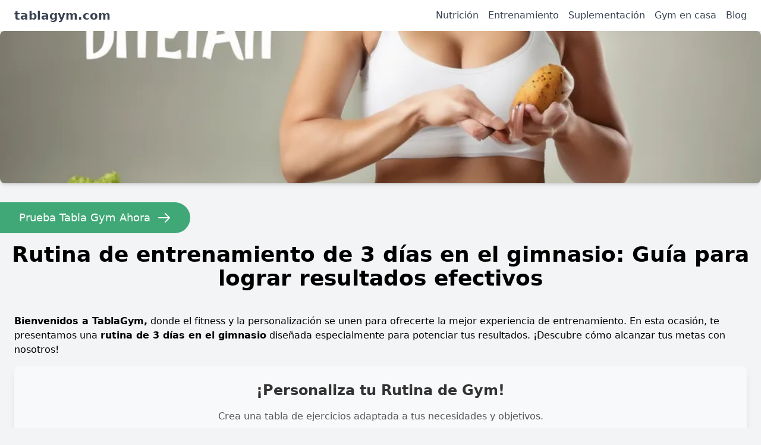

--- FILE ---
content_type: text/html
request_url: https://www.tablagym.com/entrenamiento/ejercicios/rutina_3_dias_gimnasio.html
body_size: 2850
content:
<!DOCTYPE html>
            <html lang="es">
            <head>
                <meta charset="UTF-8" />
                <meta name="viewport" content="width=device-width, initial-scale=1.0" />
                <meta
                name="keywords"
                content="Tabla gym, tabla ejercicios gym, entrenamiento físico, rutinas de gimnasio, fitness, salud y deporte, musculación, ejercicios de fuerza"
                />
                <title>Rutina de entrenamiento de 3 días en el gimnasio: Guía para lograr resultados efectivos</title>
                <meta
                name="description"
                content="Descubre la rutina de gimnasio de 3 días perfecta para alcanzar tus objetivos de entrenamiento. Aprovecha al máximo tus sesiones con este programa diseñado para potenciar tus resultados en poco tiempo. ¡Empieza hoy mismo tu camino hacia un cuerpo más fuerte y tonificado!"
                />
                <script src="https://cdn.tailwindcss.com"></script>
                <link rel="icon" type="image/x-icon" href="logotablagym.png" />
                <!-- Google tag (gtag.js) -->
                <script
                async
                src="https://www.googletagmanager.com/gtag/js?id=G-CH006N3JFH"
                ></script>
                <script>
                window.dataLayer = window.dataLayer || [];
                function gtag() {
                    dataLayer.push(arguments);
                }
                gtag("js", new Date());
                gtag("config", "G-CH006N3JFH");
                </script>
            </head>
            <header class="bg-white shadow">
            <nav class="container mx-auto px-6 py-3 flex justify-between items-center">
            <a href="/index.html" title="tablagym" class="text-xl font-semibold text-gray-700"
                >tablagym.com</a
            >

            <!-- Botón de menú para dispositivos móviles -->
            <button
                id="menuBtn"
                class="text-gray-700 hover:text-gray-600 md:hidden"
                onclick="toggleMenu()"
            >
                <svg
                class="w-6 h-6"
                fill="none"
                stroke="currentColor"
                viewBox="0 0 24 24"
                xmlns="http://www.w3.org/2000/svg"
                >
                <path
                    stroke-linecap="round"
                    stroke-linejoin="round"
                    stroke-width="2"
                    d="M4 6h16M4 12h16m-7 6h7"
                ></path>
                </svg>
            </button>

            <!-- Menú para dispositivos de escritorio y tabletas -->
            <div id="menu" class="hidden space-x-4 md:flex">
                <a
                href="/nutricion.html"
                title="Nutrición"
                class="text-gray-700 hover:text-gray-600"
                >Nutrición</a
                >
                <a href="/entrenamiento.html" title="Entrenamiento" class="text-gray-700 hover:text-gray-600"
                >Entrenamiento</a
                >
                <a
                href="/suplementacion.html"
                title="Suplementación"
                class="text-gray-700 hover:text-gray-600"
                >Suplementación</a
                >
                <a
                href="/gym_en_casa.html"
                title="Gym en casa"
                class="text-gray-700 hover:text-gray-600"
                >Gym en casa</a
                >
                <a
                href="/blog.html"
                title="Blog"
                class="text-gray-700 hover:text-gray-600"
                >Blog</a
                >
            </div>
            </nav>
        </header>
            <script>
            function toggleMenu() {
            var menu = document.getElementById("menu");
            if (menu.classList.contains("hidden")) {
                menu.classList.remove("hidden");
            } else {
                menu.classList.add("hidden");
            }
            }
        </script>

            <body class="bg-gray-100">
                <div class="w-full mb-8">
                <img
                    src="Transforma_tu_cuerp.webp"
                    alt="Transforma tu cuerpo en 3 días"
                    title="Transforma tu cuerpo en 3 días"
                    class="w-full h-64 object-cover rounded-lg shadow-md"
                />
                </div>
                <a title="Prueba Tabla Gym Ahora" href="/" class="mb-4 bg-[#40a877] cursor-pointer text-white px-8 py-3 rounded-r-full text-lg font-medium hover:bg-[#2b7552] focus:outline-none flex items-center max-w-xs justify-between neon-effect">Prueba Tabla Gym Ahora<svg xmlns="http://www.w3.org/2000/svg" class="h-6 w-6" fill="none" viewBox="0 0 24 24" stroke="currentColor"><path stroke-linecap="round" stroke-linejoin="round" stroke-width="2" d="M14 5l7 7m0 0l-7 7m7-7H3"></path></svg></a>
                <h1 id="features" class="text-4xl font-bold text-center mb-4">
                Rutina de entrenamiento de 3 días en el gimnasio: Guía para lograr resultados efectivos
                </h1>
                <div class="container mx-auto px-6 py-6">
                <p><strong>Bienvenidos a TablaGym,</strong> donde el fitness y la personalización se unen para ofrecerte la mejor experiencia de entrenamiento. En esta ocasión, te presentamos una <strong>rutina de 3 días en el gimnasio</strong> diseñada especialmente para potenciar tus resultados. ¡Descubre cómo alcanzar tus metas con nosotros!</p>
                
                <div class="cta-container bg-[#f8f9fa] p-6 rounded-lg shadow-lg w-full mx-auto my-4">
                    <h2 class="text-2xl font-bold text-center text-[#333] mb-4">
                        ¡Personaliza tu Rutina de Gym!
                    </h2>
                    <p class="text-center text-[#555] mb-6">
                        Crea una tabla de ejercicios adaptada a tus necesidades y objetivos.
                    </p>
                    <a href="/" title="Crea Tu Tabla Gym Gratis" class="block bg-[#40a877] text-white text-lg font-medium py-3 px-8 rounded-full hover:bg-[#2b7552] transition-colors ease-in-out duration-300 flex items-center justify-center neon-effect">
                        Crea Tu Tabla Gym Gratis
                        <svg xmlns="http://www.w3.org/2000/svg" class="ml-2 h-6 w-6" fill="none" viewBox="0 0 24 24" stroke="currentColor">
                            <path stroke-linecap="round" stroke-linejoin="round" stroke-width="2" d="M14 5l7 7m0 0l-7 7m7-7H3"/>
                        </svg>
                    </a>
                </div>
                
                <h2 class="text-xl font-bold my-3">"Plan de entrenamiento de 3 días: Tu guía personalizada para el gimnasio"</h2>
                <p><strong>Plan de entrenamiento de 3 días:</strong> <strong>Tu guía personalizada para el gimnasio</strong></p>

<p>Si estás buscando un <strong>plan de entrenamiento</strong> efectivo y a medida, esta <strong>tabla para el gimnasio personalizada</strong> de 3 días te proporcionará una excelente estructura para tus rutinas.</p>
                <h2 class="text-2xl font-bold my-4">Beneficios de seguir una rutina de 3 días en el gimnasio</h2>

<p class="my-2">Seguir una rutina de <strong>3 días en el gimnasio</strong> puede traer consigo una serie de beneficios para tu salud y estado físico. Entre los principales beneficios se encuentran:</p>

<h2 class="text-2xl font-bold my-4">Elementos clave de una tabla personalizada para el gimnasio</h2>

<p class="my-2">Para crear una tabla personalizada efectiva para tu rutina de entrenamiento de <strong>3 días</strong>, es importante tener en cuenta los siguientes elementos clave:</p>

<h2 class="text-2xl font-bold my-4">Mantenimiento y ajuste de la rutina de 3 días en el gimnasio</h2>

<p class="my-2">Para garantizar que tu rutina de <strong>3 días en el gimnasio</strong> sea efectiva a largo plazo, es fundamental realizar un mantenimiento periódico y ajustes necesarios. Algunas recomendaciones para esto son:</p>
                <!-- Agrega aquí los demás H2 y sus contenidos -->
                <div class="bg-white border border-[#ddd] rounded-lg p-6 w-full text-center shadow-md my-4">
                    <h3 class="text-xl font-semibold text-[#333] mb-3">
                        ¿Listo para Transformar tu Físico?
                    </h3>
                    <p class="text-[#666] mb-5">
                        Descubre ejercicios efectivos y consejos personalizados para alcanzar tus metas.
                    </p>
                    <a href="/" title="Personaliza Tu Rutina Ahora" class="inline-block bg-[#40a877] text-white py-2 px-6 rounded-full hover:bg-[#2b7552] transition-colors duration-300 text-lg font-medium">
                        Personaliza Tu Rutina Ahora
                        <svg xmlns="http://www.w3.org/2000/svg" class="ml-2 inline-block h-6 w-6" fill="none" viewBox="0 0 24 24" stroke="currentColor">
                            <path stroke-linecap="round" stroke-linejoin="round" stroke-width="2" d="M9 5l7 7-7 7"/>
                        </svg>
                    </a>
                </div>
                <h2 class="text-2xl font-bold mt-8">Preguntas relacionadas</h2>
                <p><h3>1. ¿Cuál sería una rutina de ejercicios efectiva para realizar en el gimnasio durante 3 días a la semana?</h3>
<h3>2. ¿Cuáles son los beneficios de seguir una rutina de 3 días en el gimnasio y cómo se puede estructurar?</h3>
<h3>3. ¿Cómo se puede diseñar una tabla personalizada de ejercicios para una rutina de 3 días en el gimnasio según los objetivos de cada persona?</h3></p>
                <h2 class="text-2xl font-bold mt-8"> Conclusiones </h2>
                <p>En conclusión, seguir una <strong>rutina de 3 días en el gimnasio</strong> puede ser altamente efectivo para alcanzar tus objetivos de fitness. Al diseñar una <strong>tabla personalizada</strong> que se adapte a tus necesidades y capacidades, podrás maximizar tu progreso y mantenerte motivado a lo largo del tiempo. Recuerda siempre ajustar y modificar tu rutina según tus avances y metas, ¡y verás excelentes resultados en tu cuerpo y salud!</p>
                <!-- Más contenido aquí -->
                <a title="Crea Tu Tabla Gym Gratis" href="/" class="mt-4 mb-4 bg-[#40a877] cursor-pointer text-white px-8 py-3 rounded-r-full text-lg font-medium hover:bg-[#2b7552] focus:outline-none flex items-center max-w-xs justify-between neon-effect">Crea Tu Tabla Gym Gratis<svg xmlns="http://www.w3.org/2000/svg" class="h-6 w-6" fill="none" viewBox="0 0 24 24" stroke="currentColor"><path stroke-linecap="round" stroke-linejoin="round" stroke-width="2" d="M14 5l7 7m0 0l-7 7m7-7H3"></path></svg></a>
                </div>
                <footer class="bg-gray-700 text-white py-6">
                    <div class="container mx-auto text-center">
                        <p>&copy; 2023 tablasgym.com. Todos los derechos reservados.</p>
                        <p class="mt-4">
                        <a
                            href="/politicas-de-datos-y-privacidad.html"
                            title="Política de datos y privacidad"
                            class="text-blue-300"
                        >
                            Políticas de datos y privacidad
                        </a>
                        </p>
                        <p>
                        <a
                            href="/terminos-de-uso.html"
                            title="Términos de uso"
                            class="text-blue-300"
                        >
                            Términos de uso
                        </a>
                        </p>
                    </div>
                </footer>
                <script type="text/javascript" src="script.js"></script>
            </body>
            </html>

--- FILE ---
content_type: text/html
request_url: https://www.tablagym.com/entrenamiento/ejercicios/script.js
body_size: 8202
content:
<!DOCTYPE html>
<html lang="es">
  <head>
    <meta charset="UTF-8" />
    <meta name="viewport" content="width=device-width, initial-scale=1.0" />
    <meta
      name="keywords"
      content="Tabla gym con IA, tabla ejercicios gym, inteligencia artificial, entrenamiento físico, rutinas de gimnasio, fitness, salud y deporte, musculación, ejercicios de fuerza"
    />

    <!-- Título SEO-optimizado con palabras clave relevantes -->
    <title>
      TablaGym | Crea tu Tabla Ejercicios Gimnasio con IA
    </title>
    <!-- Descripción Meta para una mejor visibilidad en los motores de búsqueda -->
    <meta
      name="description"
      content="Crea tu propia tabla de gimnasio personalizada con IA. Diseña tu plan de entrenamiento ideal para alcanzar tus objetivos de fitness mediante inteligencia artificial."
    />
    <script src="https://cdn.tailwindcss.com"></script>
    <script async src="https://js.stripe.com/v3/pricing-table.js"></script>
    <link rel="icon" type="image/x-icon" href="logotablagym.png" />
    <script defer data-domain="tablagym.com" src="https://analytics.fotoexamen.com/js/script.js">
    </script>
        <style>
          .modal {
              display: none;
              position: fixed;
              z-index: 50;
              left: 0;
              top: 0;
              width: 100%;
              height: 100%;
              overflow: auto;
              background-color: rgba(0, 0, 0, 0.4);
          }
          .modal-content {
              background-color: white;
              margin: 5% auto;
              padding: 20px;
              border: 1px solid #888;
              width: 90%;
              max-width: 1200px;
              border-radius: 10px;
              box-shadow: 0 5px 15px rgba(0, 0, 0, 0.3);
              position: relative;
          }
          .close {
              color: #aaa;
              float: right;
              font-size: 28px;
              font-weight: bold;
          }
          .close:hover,
          .close:focus {
              color: black;
              text-decoration: none;
              cursor: pointer;
          }
          .modal-header {
              font-size: 1.5em;
              margin-bottom: 1em;
              text-align: center;
          }
          .modal-body {
              display: flex;
              flex-wrap: wrap;
              justify-content: space-around;
              align-items: flex-start;
          }
          .modal-body p {
              width: 100%;
              text-align: center;
          }
          .pricing-table {
              flex: 1;
              min-width: 300px;
              margin: 10px;
          }
          /* Estilos personalizados */
          body {
              font-family: 'Roboto', sans-serif;
              background-color: #f8f9fa;
          }
          .hero-section {
              background: linear-gradient(rgba(0,0,0,0.5), rgba(0,0,0,0.5)), url('gym-background.jpg');
              background-size: cover;
              background-position: center;
              color: white;
              padding: 100px 0;
              text-align: center;
          }
          .cta-button {
              background-color: #4CAF50;
              color: white;
              padding: 15px 30px;
              border-radius: 30px;
              font-size: 18px;
              transition: all 0.3s ease;
          }
          .cta-button:hover {
              background-color: #45a049;
              transform: scale(1.05);
          }
          .feature-card {
              transition: all 0.3s ease;
          }
          .feature-card:hover {
              transform: translateY(-10px);
              box-shadow: 0 10px 20px rgba(0,0,0,0.1);
          }
          #gymForm {
              max-width: 600px;
              margin: 0 auto;
              padding: 30px;
              background-color: white;
              border-radius: 10px;
              box-shadow: 0 5px 15px rgba(0,0,0,0.1);
          }
      </style>
  </head>
  <header class="bg-white shadow">
    <nav class="container mx-auto px-6 py-3">
      <div class="flex justify-between items-center w-full">
        <!-- Logo -->
        <a href="#" title="tablagym" class="text-xl font-semibold text-gray-700">tablagym.com</a>

        <!-- Menú móvil -->
        <div class="flex items-center md:hidden">
          <button
            class="text-gray-500 hover:text-gray-600 focus:outline-none"
            aria-label="toggle menu"
            onclick="toggleMenu()"
          >
            <svg viewBox="0 0 24 24" class="h-6 w-6 fill-current">
              <path
                fill-rule="evenodd"
                d="M4 5h16a1 1 0 0 1 0 2H4a1 1 0 1 1 0-2zm0 6h16a1 1 0 0 1 0 2H4a1 1 0 0 1 0-2zm0 6h16a1 1 0 0 1 0 2H4a1 1 0 0 1 0-2z"
              ></path>
            </svg>
          </button>
        </div>

        <!-- Menú de navegación -->
        <div class="hidden md:flex items-center space-x-4">
          <!-- Formulario de login -->
          <form id="loginForm" class="flex items-center mr-4">
            <input
              type="email"
              id="loginEmail"
              placeholder="Email"
              class="mr-2 p-2 border rounded"
              required
            />
            <button
              type="submit"
              id="loginBtn"
              class="bg-blue-500 hover:bg-blue-700 text-white font-bold py-2 px-4 rounded"
            >
              Login
            </button>
          </form>

          <!-- Enlaces de navegación -->
          <a href="#" class="text-gray-800 hover:text-gray-600">Inicio</a>
          <a href="/nutricion.html" class="text-gray-800 hover:text-gray-600">Nutrición</a>
          <a href="/entrenamiento.html" class="text-gray-800 hover:text-gray-600">Entrenamiento</a>
          <a href="/suplementacion.html" class="text-gray-800 hover:text-gray-600">Suplementación</a>
          <a href="#contacto" class="text-gray-800 hover:text-gray-600">Contacto</a>
        </div>
      </div>

      <!-- Menú móvil desplegable -->
      <div id="menu" class="hidden w-full md:hidden mt-4">
        <form id="loginFormMobile" class="mb-4">
          <input
            type="email"
            placeholder="Email"
            class="w-full p-2 border rounded mb-2"
            required
          />
          <button
            type="submit"
            class="w-full bg-blue-500 hover:bg-blue-700 text-white font-bold py-2 px-4 rounded"
          >
            Login
          </button>
        </form>
        <div class="flex flex-col space-y-2">
          <a href="#" class="text-gray-800 hover:text-gray-600">Inicio</a>
          <a href="/nutricion.html" class="text-gray-800 hover:text-gray-600">Nutrición</a>
          <a href="/entrenamiento.html" class="text-gray-800 hover:text-gray-600">Entrenamiento</a>
          <a href="/suplementacion.html" class="text-gray-800 hover:text-gray-600">Suplementación</a>
          <a href="#contacto" class="text-gray-800 hover:text-gray-600">Contacto</a>
        </div>
      </div>
    </nav>
  </header>

  <script>
    function toggleMenu() {
      var menu = document.getElementById("menu");
      menu.classList.toggle("hidden");
    }
  </script>

  <body class="bg-gray-100">
    <!-- Hero Section -->
    <section class="hero-section" style="background-image: url('tabla-de-gimnasio-con-ia.webp'); background-position: bottom; background-size: cover; position: relative;">
        <div class="bg-black bg-opacity-50 absolute inset-0"></div> <!-- Capa oscura para mejorar la visibilidad -->
        <div class="container mx-auto px-6 py-12 relative"> <!-- Añadir 'relative' para que el contenido esté por encima de la capa oscura -->
            <h1 class="text-5xl font-bold mb-4">Crea tu tabla de gimnasio con IA</h1>
            <p class="text-xl mb-8">Obtén un plan de entrenamiento personalizado diseñado por inteligencia artificial</p>
            <a href="#gymForm" class="cta-button">Comienza ahora</a>
        </div>
    </section>

    <!-- Features Section -->
    <section class="py-16 bg-white">
        <div class="container mx-auto px-6">
            <h2 class="text-3xl font-bold text-center mb-12">¿Por qué elegir TablaGym?</h2>
            <div class="grid md:grid-cols-3 gap-8">
                <div class="feature-card bg-gray-100 rounded-lg p-6 text-center">
                    <span class="text-4xl mb-4">🏋️‍♂️</span>
                    <h3 class="text-xl font-semibold mb-2">Planes personalizados</h3>
                    <p>Rutinas adaptadas a tus objetivos y nivel de experiencia</p>
                </div>
                <div class="feature-card bg-gray-100 rounded-lg p-6 text-center">
                    <span class="text-4xl mb-4">🤖</span>
                    <h3 class="text-xl font-semibold mb-2">Potenciado por IA</h3>
                    <p>Algoritmos avanzados para optimizar tus resultados</p>
                </div>
                <div class="feature-card bg-gray-100 rounded-lg p-6 text-center">
                    <span class="text-4xl mb-4">📊</span>
                    <h3 class="text-xl font-semibold mb-2">Seguimiento de progreso</h3>
                    <p>Monitorea tus avances y ajusta tu plan en tiempo real</p>
                </div>
            </div>
        </div>
    </section>

    <!-- Form Section -->
    <section class="py-16 bg-gray-100">
        <div class="container mx-auto px-6">
            <h2 class="text-3xl font-bold text-center mb-12">Crea tu plan personalizado</h2>
            <form id="gymForm" class="bg-white shadow-md rounded-lg px-8 py-6">
                <div class="mb-4">
                    <label class="block text-gray-700 text-sm font-bold mb-2" for="email">Email</label>
                    <input
                        class="shadow appearance-none border rounded w-full py-2 px-3 text-gray-700 leading-tight focus:outline-none focus:shadow-outline"
                        id="email" type="email" placeholder="Email" required />
                </div>
                <div class="mb-4">
                    <label class="block text-gray-700 text-sm font-bold mb-2" for="height">Altura (cm)</label>
                    <input
                        class="shadow appearance-none border rounded w-full py-2 px-3 text-gray-700 leading-tight focus:outline-none focus:shadow-outline"
                        id="height" type="number" placeholder="Altura en cm" required />
                </div>
                <div class="mb-4">
                    <label class="block text-gray-700 text-sm font-bold mb-2" for="weight">Peso (kg)</label>
                    <input
                        class="shadow appearance-none border rounded w-full py-2 px-3 text-gray-700 leading-tight focus:outline-none focus:shadow-outline"
                        id="weight" type="number" placeholder="Peso en kg" required />
                </div>
                <div class="mb-4">
                    <label class="block text-gray-700 text-sm font-bold mb-2" for="objective">Objetivo de Fitness</label>
                    <input
                        class="shadow appearance-none border rounded w-full py-2 px-3 text-gray-700 leading-tight focus:outline-none focus:shadow-outline"
                        id="objective" type="text" placeholder="Tu objetivo de fitness" required />
                </div>
                <div class="mb-4">
                    <label class="block text-gray-700 text-sm font-bold mb-2" for="nivel">Nivel de experiencia</label>
                    <select
                        class="shadow appearance-none border rounded w-full py-2 px-3 text-gray-700 leading-tight focus:outline-none focus:shadow-outline"
                        id="nivel" required>
                        <option value="principiante">Principiante</option>
                        <option value="intermedio">Intermedio</option>
                        <option value="avanzado">Avanzado</option>
                    </select>
                </div>
                <div class="mb-4">
                    <label class="block text-gray-700 text-sm font-bold mb-2" for="frecuencia">Frecuencia de
                        entrenamiento (días por semana)</label>
                    <input
                        class="shadow appearance-none border rounded w-full py-2 px-3 text-gray-700 leading-tight focus:outline-none focus:shadow-outline"
                        id="frecuencia" type="number" min="1" max="7" placeholder="Días por semana" required />
                </div>
                <!-- Nuevo campo de texto libre -->
                <div class="mb-4">
                    <label class="block text-gray-700 text-sm font-bold mb-2" for="comentarios">Comentarios adicionales</label>
                    <textarea
                        class="shadow appearance-none border rounded w-full py-2 px-3 text-gray-700 leading-tight focus:outline-none focus:shadow-outline"
                        id="comentarios" rows="3" placeholder="Ingresa cualquier información adicional, necesidades o preferencias. Cuanta más información nos des, mejor tabla podrá diseñarte nuestra IA."></textarea>
                </div>
                <div class="flex items-center justify-between mt-6">
                    <button class="cta-button w-full" type="submit">
                        Obtener mi plan
                        <div id="loading" class="ml-2 hidden" role="status">
                            <svg aria-hidden="true"
                                class="w-8 h-8 text-gray-200 animate-spin dark:text-gray-600 fill-blue-600"
                                viewBox="0 0 100 101" fill="none" xmlns="http://www.w3.org/2000/svg">
                                <path
                                    d="M100 50.5908C100 78.2051 77.6142 100.591 50 100.591C22.3858 100.591 0 78.2051 0 50.5908C0 22.9766 22.3858 0.59082 50 0.59082C77.6142 0.59082 100 22.9766 100 50.5908ZM9.08144 50.5908C9.08144 73.1895 27.4013 91.5094 50 91.5094C72.5987 91.5094 90.9186 73.1895 90.9186 50.5908C90.9186 27.9921 72.5987 9.67226 50 9.67226C27.4013 9.67226 9.08144 27.9921 9.08144 50.5908Z"
                                    fill="currentColor" />
                                <path
                                    d="M93.9676 39.0409C96.393 38.4038 97.8624 35.9116 97.0079 33.5539C95.2932 28.8227 92.871 24.3692 89.8167 20.348C85.8452 15.1192 80.8826 10.7238 75.2124 7.41289C69.5422 4.10194 63.2754 1.94025 56.7698 1.05124C51.7666 0.367541 46.6976 0.446843 41.7345 1.27873C39.2613 1.69328 37.813 4.19778 38.4501 6.62326C39.0873 9.04874 41.5694 10.4717 44.0505 10.1071C47.8511 9.54855 51.7191 9.52689 55.5402 10.0491C60.8642 10.7766 65.9928 12.5457 70.6331 15.2552C75.2735 17.9648 79.3347 21.5619 82.5849 25.841C84.9175 28.9121 86.7997 32.2913 88.1811 35.8758C89.083 38.2158 91.5421 39.6781 93.9676 39.0409Z"
                                    fill="currentFill" />
                            </svg>
                            <span class="sr-only">Loading...</span>
                        </div>
                    </button>
                </div>
            </form>
            <div id="output" class="bg-gray-100  rounded-lg px-8 py-6 mb-4"></div>
            <button id="downloadButton"
                class="hidden bg-green-500 hover:bg-green-700 text-white font-bold py-2 px-4 rounded focus:outline-none focus:shadow-outline">Descargar
                PDF</button>
        </div>
    </section>
<!-- 
    <div class="container mx-auto px-6 py-6">
      <div class="grid md:grid-cols-3 gap-4">
        <-- Tarjeta 1
        <div
          class="bg-white rounded-lg shadow-lg p-4 flex flex-col items-center text-center"
        >
          <span class="text-3xl mb-4">🏋️‍♂️</span>
          <p class="text-gray-700">
            Personaliza tu rutina de gimnasio con nuestro asesor inteligente
            basado en IA.  
          </p>
        </div>

        <!-- Tarjeta 2 
        <div
          class="bg-white rounded-lg shadow-lg p-4 flex flex-col items-center text-center"
        >
          <span class="text-3xl mb-4">📊</span>
          <p class="text-gray-700">
            Obtén análisis y seguimiento de progreso para adaptar continuamente
            tu plan de entrenamiento.
          </p>
        </div>

        <!-- Tarjeta 3 
        <div
          class="bg-white rounded-lg shadow-lg p-4 flex flex-col items-center text-center"
        >
          <span class="text-3xl mb-4">🥗</span>
          <p class="text-gray-700">
            Descubre consejos de nutrición y dietas personalizadas que
            complementan tu entrenamiento.
          </p>
        </div>

        <!-- Más tarjetas según sea necesario... 
      </div> -->
<!-- Sección de Características -->
<section class="py-16 bg-white">
  <div class="container mx-auto px-6">
    <h2 class="text-3xl font-bold text-center mb-12">Características de TablaGym</h2>
    <div class="grid md:grid-cols-3 gap-8">
      <div class="bg-gray-100 rounded-lg p-6 text-center">
        <div class="text-4xl mb-4">🎯</div>
        <h3 class="text-xl font-semibold mb-2">Objetivos Personalizados</h3>
        <p class="text-gray-700">
          Establece metas específicas y recibe un plan adaptado a tus necesidades únicas.
        </p>
      </div>
      <div class="bg-gray-100 rounded-lg p-6 text-center">
        <div class="text-4xl mb-4">🔄</div>
        <h3 class="text-xl font-semibold mb-2">Adaptación Continua</h3>
        <p class="text-gray-700">
          Tu plan evoluciona contigo, ajustándose a medida que progresas y cambias.
        </p>
      </div>
      <div class="bg-gray-100 rounded-lg p-6 text-center">
        <div class="text-4xl mb-4">📱</div>
        <h3 class="text-xl font-semibold mb-2">Acceso Móvil</h3>
        <p class="text-gray-700">
          Lleva tu plan contigo a todas partes con nuestra app fácil de usar.
        </p>
      </div>
    </div>
  </div>
</section>

<!-- Sección de Ejemplo de Plan -->
<section class="py-16 bg-gray-100">
  <div class="container mx-auto px-6">
    <h2 class="text-3xl font-bold text-center mb-12">Ejemplo de Plan de Entrenamiento</h2>
    <div class="bg-white rounded-lg p-8 max-w-4xl mx-auto">
      <h3 class="text-2xl font-semibold mb-6 text-center">Tonificar y Bajar de Peso</h3>
      <div class="grid md:grid-cols-2 gap-8">
        <div>
          <img src="plan-entrenamiento-ejemplo.webp" alt="Plan de entrenamiento hecho con IA" class="w-full h-64 object-cover rounded-lg">
        </div>
        <div>
          <div class="grid grid-cols-2 gap-4 mb-6">
            <div class="text-center p-2 bg-gray-100 rounded">
              <p class="font-bold">Altura</p>
              <p>1.80 m</p>
            </div>
            <div class="text-center p-2 bg-gray-100 rounded">
              <p class="font-bold">Peso</p>
              <p>110 kg</p>
            </div>
            <div class="text-center p-2 bg-gray-100 rounded">
              <p class="font-bold">Frecuencia</p>
              <p>4 días/semana</p>
            </div>
            <div class="text-center p-2 bg-gray-100 rounded">
              <p class="font-bold">Nivel</p>
              <p>Principiante</p>
            </div>
          </div>
          <div class="text-center">
            <a href="plan-entrenamiento-bajar-de-peso-tonificar.pdf" class="cta-button" target="_blank">
              Descargar Plan PDF
            </a>
          </div>
        </div>
      </div>
    </div>
  </div>
</section>

<!-- Sección de Cómo Funciona -->
<section class="py-16 bg-white">
  <div class="container mx-auto px-6">
    <h2 class="text-3xl font-bold text-center mb-12">Cómo Funciona TablaGym</h2>
    <div class="grid md:grid-cols-3 gap-8">
      <div class="bg-gray-100 rounded-lg p-6 text-center">
        <div class="text-4xl mb-4">👤</div>
        <h3 class="text-xl font-semibold mb-2">Perfil Personalizado</h3>
        <p class="text-gray-700">Completa nuestro cuestionario para establecer tus objetivos y preferencias.</p>
      </div>
      <div class="bg-gray-100 rounded-lg p-6 text-center">
        <div class="text-4xl mb-4">🧠</div>
        <h3 class="text-xl font-semibold mb-2">Análisis de Datos con IA</h3>
        <p class="text-gray-700">Nuestra IA procesa la información y crea un plan de entrenamiento adaptado a ti.</p>
      </div>
      <div class="bg-gray-100 rounded-lg p-6 text-center">
        <div class="text-4xl mb-4">📈</div>
        <h3 class="text-xl font-semibold mb-2">Tablas Dinámicas</h3>
        <p class="text-gray-700">Recibe tablas de ejercicios que evolucionan con tu progreso.</p>
      </div>
    </div>
  </div>
</section>


<!-- Nuevo CTA -->
<section class="py-16 bg-gray-100">
  <div class="container mx-auto px-6 text-center">
    <h2 class="text-3xl font-bold mb-8">¿Listo para transformar tu entrenamiento?</h2>
    <p class="text-xl text-gray-700 mb-8">Comienza hoy mismo y experimenta el poder de la IA en tu rutina de ejercicios.</p>
    <a href="#gymForm" class="cta-button">
      Crea tu Plan Personalizado
    </a>
  </div>
</section>

<!-- Sección de FAQ -->
<section class="py-16 bg-white">
  <div class="container mx-auto px-6">
    <h2 class="text-3xl font-bold text-center mb-12">Preguntas Frecuentes</h2>
    
    <div class="space-y-8">
      <div class="bg-gray-100 rounded-lg p-6">
        <h3 class="text-xl font-semibold mb-2">¿Cómo funciona TablaGym con IA?</h3>
        <p class="text-gray-700">TablaGym utiliza inteligencia artificial avanzada para analizar tus objetivos, nivel de condición física y preferencias. Basándose en estos datos, crea un plan de entrenamiento personalizado y adaptativo que evoluciona contigo.</p>
      </div>

      <div class="bg-gray-100 rounded-lg p-6">
        <h3 class="text-xl font-semibold mb-2">¿Puedo usar TablaGym si soy principiante en el gimnasio?</h3>
        <p class="text-gray-700">¡Absolutamente! TablaGym está diseñado para todos los niveles, desde principiantes hasta atletas avanzados. La IA ajustará tu plan según tu experiencia y progreso.</p>
      </div>

      <div class="bg-gray-100 rounded-lg p-6">
        <h3 class="text-xl font-semibold mb-2">¿Cómo se compara TablaGym con un entrenador personal?</h3>
        <p class="text-gray-700">TablaGym ofrece la ventaja de estar disponible 24/7, con planes que se adaptan constantemente a tu progreso. Aunque no reemplaza completamente a un entrenador personal, proporciona una alternativa asequible y altamente personalizada.</p>
      </div>

      <div class="bg-gray-100 rounded-lg p-6">
        <h3 class="text-xl font-semibold mb-2">¿Qué hace que la IA de TablaGym sea mejor que otras apps de fitness?</h3>
        <p class="text-gray-700">La IA de TablaGym se basa en los últimos avances en ciencias del deporte y machine learning. Esto permite una personalización más precisa y una adaptación continua de tu plan, superando a las apps tradicionales con rutinas predefinidas.</p>
      </div>

      <div class="bg-gray-100 rounded-lg p-6">
        <h3 class="text-xl font-semibold mb-2">¿TablaGym incluye planes de nutrición?</h3>
        <p class="text-gray-700">Sí, TablaGym ofrece recomendaciones nutricionales básicas que complementan tu plan de entrenamiento. Para planes de nutrición más detallados, considera consultar con un nutricionista profesional.</p>
      </div>

      <div class="bg-gray-100 rounded-lg p-6">
        <h3 class="text-xl font-semibold mb-2">¿Cómo ayuda TablaGym a prevenir lesiones?</h3>
        <p class="text-gray-700">La IA de TablaGym programa inteligentemente la carga de trabajo y la progresión de los ejercicios, teniendo en cuenta tu nivel y feedback. Además, proporciona guías de forma y técnica para cada ejercicio.</p>
      </div>
    </div>
  </div>
</section>

<!-- Sección de Contacto -->
<section id="contacto" class="py-16 bg-gray-100">
  <div class="container mx-auto px-6 text-center">
    <h2 class="text-3xl font-bold mb-8">¿Tienes dudas?</h2>
    <p class="text-xl text-gray-700 mb-8">Estamos aquí para ayudarte. No dudes en contactarnos si tienes alguna pregunta.</p>
    <a href="mailto:tablagym@gmail.com" class="cta-button">
      Contáctanos: tablagym@gmail.com
    </a>
  </div>
</section>



<!-- Sección de Contenido SEO -->
<section class="py-16 bg-white">  
  <div class="container mx-auto px-6">
    <h2 class="text-3xl font-bold text-center mb-12">Revoluciona tu Entrenamiento con Inteligencia Artificial</h2>
    
    <div class="grid md:grid-cols-2 gap-12 mb-12">
      <div class="bg-white rounded-lg p-8">
        <h3 class="text-2xl font-semibold mb-4">Crear Tabla de Gimnasio con IA</h3>
        <p class="mb-4 text-gray-700">TablaGym utiliza tecnología de inteligencia artificial de vanguardia para crear tablas de gimnasio personalizadas. Nuestro sistema analiza tus objetivos, nivel de condición física y preferencias para generar un plan de entrenamiento óptimo.</p>
        <h4 class="text-xl font-semibold mb-2">Beneficios de usar IA para tu tabla de gimnasio:</h4>
        <ul class="list-disc pl-5 mb-4 text-gray-700">
          <li>Personalización avanzada basada en tus necesidades únicas</li>
          <li>Optimización continua de tu rutina según tu progreso</li>
          <li>Variedad en los ejercicios para prevenir el estancamiento</li>
          <li>Equilibrio adecuado entre diferentes grupos musculares</li>
        </ul>
      </div>
      
      <div class="bg-white rounded-lg p-8">
        <h3 class="text-2xl font-semibold mb-4">Planes de Entrenamiento con Inteligencia Artificial</h3>
        <p class="mb-4 text-gray-700">La inteligencia artificial está transformando la forma en que se crean los planes de entrenamiento. TablaGym aprovecha esta tecnología para ofrecerte un programa de fitness verdaderamente adaptativo.</p>
        <h4 class="text-xl font-semibold mb-2">Ventajas de los planes generados por IA:</h4>
        <ul class="list-disc pl-5 mb-4 text-gray-700">
          <li>Adaptación dinámica basada en tu rendimiento y feedback</li>
          <li>Incorporación de las últimas investigaciones en ciencias del deporte</li>
          <li>Prevención de lesiones mediante la programación inteligente de cargas</li>
          <li>Sugerencias personalizadas para mejorar tu técnica y forma</li>
        </ul>
      </div>
    </div>

    <div class="bg-white rounded-lg p-8 mb-12">
      <h3 class="text-2xl font-semibold mb-4">¿Por qué elegir TablaGym para tu entrenamiento con IA?</h3>
      <p class="mb-4 text-gray-700">TablaGym se destaca como la mejor opción para generar planes de entrenamiento con inteligencia artificial. Nuestra plataforma combina la experiencia de entrenadores profesionales con algoritmos avanzados de IA para ofrecerte un servicio único en el mercado del fitness digital.</p>
      <h4 class="text-xl font-semibold mb-2">Características que nos diferencian:</h4>
      <ul class="list-disc pl-5 mb-4 text-gray-700">
        <li>Integración de machine learning para una personalización sin precedentes</li>
        <li>Actualización constante de nuestros modelos de IA con las últimas tendencias en fitness</li>
        <li>Interfaz intuitiva que facilita la creación y seguimiento de tu plan de entrenamiento</li>
        <li>Soporte de expertos en fitness para complementar las recomendaciones de la IA</li>
      </ul>
    </div>

    <div class="bg-white rounded-lg p-8">
      <h3 class="text-2xl font-semibold mb-4">El Futuro del Fitness: IA y Entrenamiento Personalizado</h3>
      <p class="mb-4 text-gray-700">La combinación de inteligencia artificial y fitness está revolucionando la industria del bienestar. TablaGym está a la vanguardia de esta revolución, ofreciendo soluciones innovadoras para la creación de tablas de gimnasio y planes de entrenamiento personalizados.</p>
      <h4 class="text-xl font-semibold mb-2">Descubre cómo la IA puede transformar tu experiencia de entrenamiento:</h4>
      <ul class="list-disc pl-5 mb-4 text-gray-700">
        <li>Análisis predictivo para anticipar tus necesidades de entrenamiento</li>
        <li>Recomendaciones de nutrición basadas en tu plan de ejercicios</li>
        <li>Integración con dispositivos wearables para un seguimiento preciso</li>
        <li>Comunidad virtual impulsada por IA para motivación y apoyo</li>
      </ul>
    </div>
  </div>
</section>

<!-- Footer mejorado -->
<footer class="bg-gray-800 text-white py-12">
  <div class="container mx-auto px-6">
    <div class="grid md:grid-cols-4 gap-8">
      <div>
        <h3 class="text-lg font-semibold mb-4">TablaGym</h3>
        <p class="text-gray-400 text-sm">Transformando el fitness con IA</p>
        <div class="mt-4 flex space-x-4">
          <a href="https://twitter.com/fotoexamen" class="text-gray-400 hover:text-white transition-colors duration-300">
            <svg class="w-6 h-6" fill="currentColor" viewBox="0 0 24 24" aria-hidden="true">
              <path d="M8.29 20.251c7.547 0 11.675-6.253 11.675-11.675 0-.178 0-.355-.012-.53A8.348 8.348 0 0022 5.92a8.19 8.19 0 01-2.357.646 4.118 4.118 0 001.804-2.27 8.224 8.224 0 01-2.605.996 4.107 4.107 0 00-6.993 3.743 11.65 11.65 0 01-8.457-4.287 4.106 4.106 0 001.27 5.477A4.072 4.072 0 012.8 9.713v.052a4.105 4.105 0 003.292 4.022 4.095 4.095 0 01-1.853.07 4.108 4.108 0 003.834 2.85A8.233 8.233 0 012 18.407a11.616 11.616 0 006.29 1.84"></path>
            </svg>
          </a>
          <a href="#" class="text-gray-400 hover:text-white transition-colors duration-300">
            <svg class="w-6 h-6" fill="currentColor" viewBox="0 0 24 24" aria-hidden="true">
              <path fill-rule="evenodd" d="M12 2C6.477 2 2 6.484 2 12.017c0 4.425 2.865 8.18 6.839 9.504.5.092.682-.217.682-.483 0-.237-.008-.868-.013-1.703-2.782.605-3.369-1.343-3.369-1.343-.454-1.158-1.11-1.466-1.11-1.466-.908-.62.069-.608.069-.608 1.003.07 1.531 1.032 1.531 1.032.892 1.53 2.341 1.088 2.91.832.092-.647.35-1.088.636-1.338-2.22-.253-4.555-1.113-4.555-4.951 0-1.093.39-1.988 1.029-2.688-.103-.253-.446-1.272.098-2.65 0 0 .84-.27 2.75 1.026A9.564 9.564 0 0112 6.844c.85.004 1.705.115 2.504.337 1.909-1.296 2.747-1.027 2.747-1.027.546 1.379.202 2.398.1 2.651.64.7 1.028 1.595 1.028 2.688 0 3.848-2.339 4.695-4.566 4.943.359.309.678.92.678 1.855 0 1.338-.012 2.419-.012 2.747 0 .268.18.58.688.482A10.019 10.019 0 0022 12.017C22 6.484 17.522 2 12 2z" clip-rule="evenodd"></path>
            </svg>
          </a>
          <a href="#" class="text-gray-400 hover:text-white transition-colors duration-300">
            <svg class="w-6 h-6" fill="currentColor" viewBox="0 0 24 24" aria-hidden="true">
              <path fill-rule="evenodd" d="M12 2C6.48 2 2 6.48 2 12s4.48 10 10 10c5.51 0 10-4.48 10-10S17.51 2 12 2zm6.605 4.61a8.502 8.502 0 011.93 5.314c-.281-.054-3.101-.629-5.943-.271-.065-.141-.12-.293-.184-.445a25.416 25.416 0 00-.564-1.236c3.145-1.28 4.577-3.124 4.761-3.362zM12 3.475c2.17 0 4.154.813 5.662 2.148-.152.216-1.443 1.941-4.48 3.08-1.399-2.57-2.95-4.675-3.189-5A8.687 8.687 0 0112 3.475zm-3.633.803a53.896 53.896 0 013.167 4.935c-3.992 1.063-7.517 1.04-7.896 1.04a8.581 8.581 0 014.729-5.975zM3.453 12.01v-.26c.37.01 4.512.065 8.775-1.215.25.477.477.965.694 1.453-.109.033-.228.065-.336.098-4.404 1.42-6.747 5.303-6.942 5.629a8.522 8.522 0 01-2.19-5.705zM12 20.547a8.482 8.482 0 01-5.239-1.8c.152-.315 1.888-3.656 6.703-5.337.022-.01.033-.01.054-.022a35.318 35.318 0 011.823 6.475 8.4 8.4 0 01-3.341.684zm4.761-1.465c-.086-.52-.542-3.015-1.659-6.084 2.679-.423 5.022.271 5.314.369a8.468 8.468 0 01-3.655 5.715z" clip-rule="evenodd"></path>
            </svg>
          </a>
        </div>
      </div>
      <div>
        <h3 class="text-lg font-semibold mb-4">Enlaces rápidos</h3>
        <ul class="text-gray-400">
          <li class="mb-2"><a href="/" class="hover:text-white transition-colors duration-300">Inicio</a></li>
          <li class="mb-2"><a href="/entrenamiento.html" class="hover:text-white transition-colors duration-300">Entrenamiento</a></li>
          <li class="mb-2"><a href="/nutricion.html" class="hover:text-white transition-colors duration-300">Nutrición</a></li>
          <li class="mb-2"><a href="mailto:tablagym@gmail.com" class="hover:text-white transition-colors duration-300">Contacto</a></li>
        </ul>
      </div>
      <div>
        <h3 class="text-lg font-semibold mb-4">Recursos</h3>
        <ul class="text-gray-400">
          <li class="mb-2"><a href="/blog.html" class="hover:text-white transition-colors duration-300">Blog</a></li>
        </ul>
      </div>
      <div>
        <h3 class="text-lg font-semibold mb-4">Legal</h3>
        <ul class="text-gray-400">
          <li class="mb-2"><a href="/politicas-de-datos-y-privacidad.html" class="hover:text-white transition-colors duration-300">Política de privacidad</a></li>
          <li class="mb-2"><a href="/terminos-de-uso.html" class="hover:text-white transition-colors duration-300">Términos de uso</a></li>
        </ul>
      </div>
    </div>
    <div class="border-t border-gray-700 mt-8 pt-8 text-sm text-gray-400 text-center">
      <p>&copy; 2025 TablaGym. Todos los derechos reservados.</p>
    </div>
  </div>
</footer>

     <!-- Modal -->
     <div id="paymentModal" class="modal">
      <div class="modal-content">
          <span class="close" onclick="closeModal()">&times;</span>
          <div class="modal-header text-2xl font-bold mb-4">Desbloquea tu plan personalizado</div>
          <div class="modal-body">
              <p class="mb-6 text-center">Estás a un paso de transformar tu cuerpo. Elige tu plan y comienza hoy mismo.</p>
              <div class="pricing-table">
                  <script async src="https://js.stripe.com/v3/pricing-table.js"></script>
                  <stripe-pricing-table pricing-table-id="prctbl_1Pf6waI6iXfWCk5BjzvKnSWm" publishable-key="pk_live_51Pf3mYI6iXfWCk5BEcCJjbhvH2FY1aTNk95VBZiVqHn0kfpVmrX2GgZe2hGziXosqLGwaTgVCl3BYUNLLzialP5Y00Jcc5c5h3"></stripe-pricing-table>
              </div>
          </div>
      </div>
  </div>
    <script type="text/javascript" src="script.js"></script>
    <!-- <script>
    <script>
      document.getElementById("gymForm").onsubmit = function(event) {
        event.preventDefault();
        document.getElementById("paymentModal").style.display = "block";
      };

      function closeModal() {
        document.getElementById("paymentModal").style.display = "none";
      }
    </script> -->
  </body>
</html>



